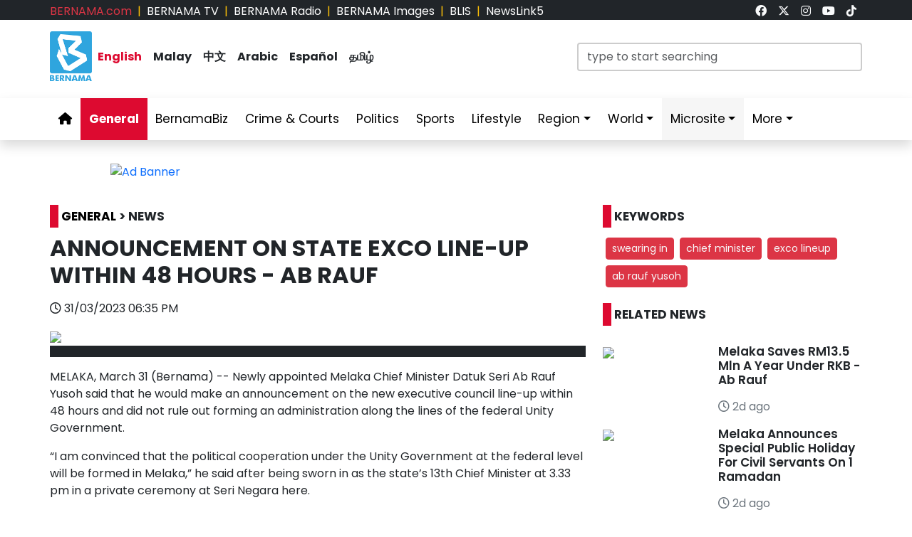

--- FILE ---
content_type: text/css
request_url: https://bernama.com/en/assets/css/style.css?v=20260121190318
body_size: 1543
content:
/*--------------------------------------------------------------
# General
--------------------------------------------------------------*/
html,body,div {font-family: 'Poppins', sans-serif;}

#body-row {
  max-width: 1380px;
  margin: auto;
  font-family: 'Poppins', sans-serif;
  font-size:16px;
}
a{
  text-decoration: none;
}
a:hover {
  color: #DD0A30 !important;
  text-decoration: none;
}
.h3 {
  font-family: 'Poppins', sans-serif;
  font-size:26px;
  font-weight: 600;
  padding: 10px 0;
}
.h5 {
  font-family: 'Poppins', sans-serif;
  font-size:19px;
  font-weight: 600;
  padding: 10px 0;
}
.h6 {
  font-family: 'Poppins', sans-serif;
  font-size:17px;
  font-weight: 600;
}
h6 {
  font-family: 'Poppins', sans-serif;
  font-size:17px;
  font-weight: 600;
  /*padding: 10px 0;*/
}
.bg-red {
	background-color: #DD0A30 !important;
}
.bg-bernama {
	background-color: #33A1DB !important;
}
/*timeline start*/
.ji-timeline { position: relative; margin: 0 auto; }
.ji-timeline::after { content: ''; position: absolute; width: 2px; background-color: gray; top: 0; bottom: 0; margin-left: 7px; }
.ji-container { padding: 0 0 0 30px; position: relative; background-color: inherit; width: 100%; }
.ji-container::after { content: ''; position: absolute; width: 16px; height: 16px; background-color: white; border: 2px solid gray; top: 0; border-radius: 50%; z-index: 1; }
.ji-right { left: 0%; }
.ji-right::after { left: 0px; }
.ji-content { padding: 0; }
/*timeline end*/

.pmxkk {
  /*padding-top: 20px;*/
  /*background: linear-gradient(rgba(2, 2, 2, 0.5), rgba(0, 0, 0, 0.5)), url("../img/highlights.jpg") fixed center center;*/
  background: linear-gradient(rgba(0, 0, 0, .15), rgba(0, 0, 0, .15)), url(../img/highlights-2.jpg) center center no-repeat;
  background-size: cover;
  padding: 60px 0;
  /*color: #fff !important;*/
  color: #000 !important;
}
.pmxkk a, .pmxkk .text-secondary, .pmxkk .button-text {
  /*color: #fff !important;*/
  color: #000 !important;
}
.pmxkk a:hover {
  color: #DD0A30 !important;
  text-decoration: none;
}

#skroll{ overflow:hidden;} #skroll:hover{overflow-y: scroll;} 

/*Button More #1*/
.btn-more {
	 position: relative;
	 display: inline-block;
	 cursor: pointer;
	 outline: none;
	 border: 0;
	 vertical-align: middle;
	 text-decoration: none;
	 background: transparent;
	 padding: 0;
	 font-size: inherit;
	 font-family: inherit;
}
.btn-more.learn-more {
	 width: 6.5rem;
	 height: auto;
	 margin-top: -5px;
}
.btn-more.learn-more .circle {
	 transition: all 0.45s cubic-bezier(0.65, 0, 0.076, 1);
	 position: relative;
	 display: block;
	 margin: 0;
	 width: 2rem;
	 height: 2rem;
	 background: #DD0A30;  /*#33a1db;*/
	 border-radius: 1.625rem;
}
.btn-more.learn-more .circle .icon {
	 transition: all 0.45s cubic-bezier(0.65, 0, 0.076, 1);
	 position: absolute;
	 top: 0;
	 bottom: 0;
	 margin: auto;
	 background: #fff;
}
.btn-more.learn-more .circle .icon.arrow {
	 transition: all 0.45s cubic-bezier(0.65, 0, 0.076, 1);
	 left: 0.125rem;
	 width: 1.125rem;
	 height: 0.125rem;
	 background: none;
}
.btn-more.learn-more .circle .icon.arrow::before {
	 position: absolute;
	 content: '';
	 top: -0.25rem;
	 right: 0.0625rem;
	 width: 0.625rem;
	 height: 0.625rem;
	 border-top: 0.125rem solid #fff;
	 border-right: 0.125rem solid #fff;
	 transform: rotate(45deg);
}
.btn-more.learn-more .button-text {
	 transition: all 0.45s cubic-bezier(0.65, 0, 0.076, 1);
	 position: absolute;
	 top: 0;
	 left: 0;
	 right: 0;
	 bottom: 0;
	 padding: 0.75rem 0;
	 margin: 0 0 0 1.3rem;  /*margin: 0 0 0 1.85rem;*/
	 color: #282936;
	 font-weight: 700;
	 line-height: 0.6;
	 text-align: center;
	 text-transform: uppercase;
	 z-index: 1;
}
.btn-more:hover .circle {
	 width: 100%;
}
.btn-more:hover .circle .icon.arrow {
	 background: #fff;
	 transform: translate(1rem, 0);
}
.btn-more:hover .button-text {
	 color: #fff !important;
}

/*Button More #2*/
.button-more {
  border-radius: 4px;
  background-color:#DD0A30;
  color: #fff;
  font-weight: 700;
  border: none;
  padding: 3px;
  width: 80px;
  transition: all 0.5s;
  margin-top: -5px;
}


.button-more span {
  cursor: pointer;
  display: inline-block;
  position: relative;
  transition: 0.5s;
}

.button-more span:after {
  content: "\f101";
  font-family: "Font Awesome 5 Free";
  position: absolute;
  opacity: 0;
  top: 0;
  right: -20px;
  transition: 0.5s;
  padding-top: 1px;
}

.button-more:hover span {
  padding-right: 20px;
  color: #fff;
}

.button-more:hover span:after {
  opacity: 1;
  right: 0;
}

.form-control {
  display: block;
  width: 100%;
  padding: 0.375rem 0.75rem;
  font-size: 1rem;
  font-weight: 400;
  line-height: 1.5;
  color: #212529;
  background-color: #fff;
  background-clip: padding-box;
  border: 1px solid #ced4da;
  -webkit-appearance: none;
  -moz-appearance: none;
  appearance: none;
  border-radius: 0.25rem;
  transition: border-color 0.15s ease-in-out, box-shadow 0.15s ease-in-out;
}

/* table striped 
.table-striped > tbody > tr:nth-child(2n+1) > td, .table-striped > tbody > tr:nth-child(2n+1) > th {
   background-color: red;
}
.table-striped>tr:nth-child(odd){
   background-color:red;
}
.table-striped {--bs-table-striped-bg: #DD0A30; --bs-table-striped-color:white;}
*/

.table-striped {
	--bs-table-striped-bg: #c13232 !important;
	--bs-table-striped-color: #fff !important;
	--bs-table-bg: #b20000 !important;
	--bs-table-color: #fff !important;
	color: #fff !important;
}

.pagination {
    display: inline-block;
    //padding-left: 0;
    //margin: 20px 0;
    border-radius: 4px;margin: auto;
}
.pagination>li {
    display: inline;
}
.pagination>li>a, .pagination>li>span {
    position: relative;
    float: left;
    padding: 6px 12px;
    margin-left: -1px;
    line-height: 1.42857143;
    color: #337ab7;
    text-decoration: none;
    background-color: #fff;
    border: 1px solid #ddd;
}
.pagination>li:first-child>a, .pagination>li:first-child>span {
    margin-left: 0;
    border-top-left-radius: 4px;
    border-bottom-left-radius: 4px;
}
.pagination>li:last-child>a, .pagination>li:last-child>span {
    border-top-right-radius: 4px;
    border-bottom-right-radius: 4px;
}
.pagination>li>a:focus, .pagination>li>a:hover, .pagination>li>span:focus, .pagination>li>span:hover {
    z-index: 2;
    color: #23527c;
    background-color: #eee;
    border-color: #ddd;
}
.pagination>.active>a, .pagination>.active>a:focus, .pagination>.active>a:hover, .pagination>.active>span, .pagination>.active>span:focus, .pagination>.active>span:hover {
    z-index: 3;
    color: #fff;
    cursor: default;
    background-color: #337ab7;
    border-color: #337ab7;
}
.pagination>.disabled>a, .pagination>.disabled>a:focus, .pagination>.disabled>a:hover, .pagination>.disabled>span, .pagination>.disabled>span:focus, .pagination>.disabled>span:hover {
    color: #777;
    cursor: not-allowed;
    background-color: #fff;
    border-color: #ddd;
}
.pagination-lg>li>a, .pagination-lg>li>span {
    padding: 10px 16px;
    font-size: 18px;
    line-height: 1.3333333;
}
.pagination-lg>li:first-child>a, .pagination-lg>li:first-child>span {
    border-top-left-radius: 6px;
    border-bottom-left-radius: 6px;
}
.pagination-lg>li:last-child>a, .pagination-lg>li:last-child>span {
    border-top-right-radius: 6px;
    border-bottom-right-radius: 6px;
}
.pagination-sm>li>a, .pagination-sm>li>span {
    padding: 5px 10px;
    font-size: 12px;
    line-height: 1.5;
}
.pagination-sm>li:first-child>a, .pagination-sm>li:first-child>span {
    border-top-left-radius: 3px;
    border-bottom-left-radius: 3px;
}
.pagination-sm>li:last-child>a, .pagination-sm>li:last-child>span {
    border-top-right-radius: 3px;
    border-bottom-right-radius: 3px;
}

/*IOS disabled save image*/
*:not(input):not(textarea) {
  -webkit-user-select: none; /* disable selection/Copy of UIWebView */
  -webkit-touch-callout: none; /* disable the IOS popup when long-press on a link */
}
/*IOS disabled save image*/